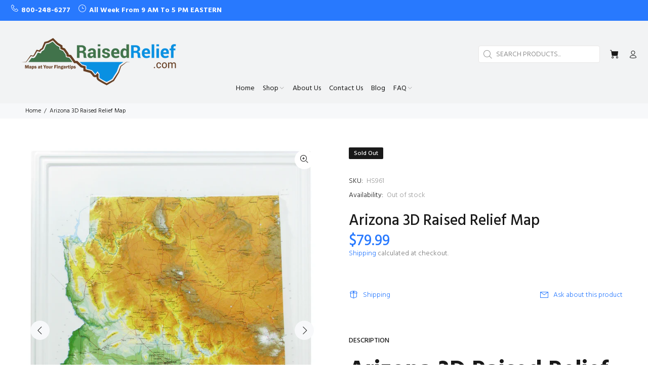

--- FILE ---
content_type: text/javascript; charset=utf-8
request_url: https://raisedrelief.com/products/arizona-state-3d-map.js
body_size: 1095
content:
{"id":5693638803610,"title":"Arizona 3D Raised Relief Map","handle":"arizona-state-3d-map","description":"\u003ch1\u003e\u003cb\u003eArizona 3D Raised Relief Map\u003c\/b\u003e\u003c\/h1\u003e\n\u003cul style=\"list-style-type: none;\"\u003e\n\u003cli\u003e\n\u003cstrong\u003eSize\u003c\/strong\u003e: 24\" x 28\"\u003c\/li\u003e\n\u003cli\u003e\n\u003cstrong\u003eScale\u003c\/strong\u003e: 1: 1,125,000 or 1\" = 18 Miles\u003c\/li\u003e\n\u003c\/ul\u003e\n\u003cp\u003eRaised relief three-dimensional maps provide an unique tactile experience to map reading. Touching the maps allow you to truly understand the terrain. For over 30 years as an authorized dealer of these maps, we have placed these maps in schools, offices, real estate offices, rental houses, restaurants, welcome centers and homes. Whether you are using this for education or for decoration, raised relief 3D maps make a perfect gift.\u003c\/p\u003e\n\u003ch2\u003e\u003cem\u003eHow are these three dimensional raised relief maps made?\u003c\/em\u003e\u003c\/h2\u003e\n\u003cdiv\u003eEach raised relief map starts as a map printed on a flat sturdy sheet of vinyl. It is carefully registered over a 3D model that is made from USGS digital elevation model data. The vinyl is heated to make it pliable and a vacuum is created to form the map over the model.\u003c\/div\u003e\n\u003cdiv\u003eTake a look at the process below.\u003c\/div\u003e\n\u003cdiv\u003e\u003c\/div\u003e\n\u003cdiv\u003e\u003ciframe width=\"316\" height=\"267\" src=\"https:\/\/www.youtube.com\/embed\/2NsUNpWEWG8\" frameborder=\"0\" allowfullscreen=\"\"\u003e\u003c\/iframe\u003e\u003c\/div\u003e","published_at":"2020-09-03T18:12:59-04:00","created_at":"2020-09-03T18:13:00-04:00","vendor":"Map Shop","type":"Raised Relief","tags":["3D","Arizona","Raised Relief","States"],"price":7999,"price_min":7999,"price_max":7999,"available":false,"price_varies":false,"compare_at_price":null,"compare_at_price_min":0,"compare_at_price_max":0,"compare_at_price_varies":false,"variants":[{"id":36045432127642,"title":"Default Title","option1":"Default Title","option2":null,"option3":null,"sku":"HS961","requires_shipping":true,"taxable":true,"featured_image":null,"available":false,"name":"Arizona 3D Raised Relief Map","public_title":null,"options":["Default Title"],"price":7999,"weight":5897,"compare_at_price":null,"inventory_management":"shopify","barcode":"961","requires_selling_plan":false,"selling_plan_allocations":[]}],"images":["\/\/cdn.shopify.com\/s\/files\/1\/0476\/1265\/7818\/products\/961.png?v=1601129507","\/\/cdn.shopify.com\/s\/files\/1\/0476\/1265\/7818\/products\/961_h.png?v=1601129507","\/\/cdn.shopify.com\/s\/files\/1\/0476\/1265\/7818\/products\/961_i.png?v=1601129507","\/\/cdn.shopify.com\/s\/files\/1\/0476\/1265\/7818\/products\/961_j.png?v=1601129507","\/\/cdn.shopify.com\/s\/files\/1\/0476\/1265\/7818\/products\/961_k.png?v=1601129507","\/\/cdn.shopify.com\/s\/files\/1\/0476\/1265\/7818\/products\/961_l.png?v=1601129508","\/\/cdn.shopify.com\/s\/files\/1\/0476\/1265\/7818\/products\/961_a.png?v=1601129508","\/\/cdn.shopify.com\/s\/files\/1\/0476\/1265\/7818\/products\/961_b.png?v=1601129508","\/\/cdn.shopify.com\/s\/files\/1\/0476\/1265\/7818\/products\/961_c.png?v=1601129508","\/\/cdn.shopify.com\/s\/files\/1\/0476\/1265\/7818\/products\/961_d.png?v=1601129508","\/\/cdn.shopify.com\/s\/files\/1\/0476\/1265\/7818\/products\/961_e.png?v=1601129508","\/\/cdn.shopify.com\/s\/files\/1\/0476\/1265\/7818\/products\/961_f.png?v=1601129508","\/\/cdn.shopify.com\/s\/files\/1\/0476\/1265\/7818\/products\/961_g.png?v=1601129508"],"featured_image":"\/\/cdn.shopify.com\/s\/files\/1\/0476\/1265\/7818\/products\/961.png?v=1601129507","options":[{"name":"Title","position":1,"values":["Default Title"]}],"url":"\/products\/arizona-state-3d-map","media":[{"alt":"Arizona Raised Relief Three Dimensional 3D map","id":11092306919578,"position":1,"preview_image":{"aspect_ratio":0.792,"height":900,"width":713,"src":"https:\/\/cdn.shopify.com\/s\/files\/1\/0476\/1265\/7818\/products\/961.png?v=1601129507"},"aspect_ratio":0.792,"height":900,"media_type":"image","src":"https:\/\/cdn.shopify.com\/s\/files\/1\/0476\/1265\/7818\/products\/961.png?v=1601129507","width":713},{"alt":"Arizona Raised Relief Three Dimensional 3D map","id":11092306755738,"position":2,"preview_image":{"aspect_ratio":0.75,"height":1200,"width":900,"src":"https:\/\/cdn.shopify.com\/s\/files\/1\/0476\/1265\/7818\/products\/961_h.png?v=1601129507"},"aspect_ratio":0.75,"height":1200,"media_type":"image","src":"https:\/\/cdn.shopify.com\/s\/files\/1\/0476\/1265\/7818\/products\/961_h.png?v=1601129507","width":900},{"alt":"Arizona Raised Relief Three Dimensional 3D map","id":11092306788506,"position":3,"preview_image":{"aspect_ratio":0.75,"height":1200,"width":900,"src":"https:\/\/cdn.shopify.com\/s\/files\/1\/0476\/1265\/7818\/products\/961_i.png?v=1601129507"},"aspect_ratio":0.75,"height":1200,"media_type":"image","src":"https:\/\/cdn.shopify.com\/s\/files\/1\/0476\/1265\/7818\/products\/961_i.png?v=1601129507","width":900},{"alt":"Arizona Raised Relief Three Dimensional 3D map","id":11092306821274,"position":4,"preview_image":{"aspect_ratio":1.519,"height":790,"width":1200,"src":"https:\/\/cdn.shopify.com\/s\/files\/1\/0476\/1265\/7818\/products\/961_j.png?v=1601129507"},"aspect_ratio":1.519,"height":790,"media_type":"image","src":"https:\/\/cdn.shopify.com\/s\/files\/1\/0476\/1265\/7818\/products\/961_j.png?v=1601129507","width":1200},{"alt":"Arizona Raised Relief Three Dimensional 3D map","id":11092306854042,"position":5,"preview_image":{"aspect_ratio":1.333,"height":900,"width":1200,"src":"https:\/\/cdn.shopify.com\/s\/files\/1\/0476\/1265\/7818\/products\/961_k.png?v=1601129507"},"aspect_ratio":1.333,"height":900,"media_type":"image","src":"https:\/\/cdn.shopify.com\/s\/files\/1\/0476\/1265\/7818\/products\/961_k.png?v=1601129507","width":1200},{"alt":"Arizona Raised Relief Three Dimensional 3D map","id":11092306886810,"position":6,"preview_image":{"aspect_ratio":1.333,"height":900,"width":1200,"src":"https:\/\/cdn.shopify.com\/s\/files\/1\/0476\/1265\/7818\/products\/961_l.png?v=1601129508"},"aspect_ratio":1.333,"height":900,"media_type":"image","src":"https:\/\/cdn.shopify.com\/s\/files\/1\/0476\/1265\/7818\/products\/961_l.png?v=1601129508","width":1200},{"alt":"Arizona Raised Relief Three Dimensional 3D map","id":11092306952346,"position":7,"preview_image":{"aspect_ratio":1.333,"height":900,"width":1200,"src":"https:\/\/cdn.shopify.com\/s\/files\/1\/0476\/1265\/7818\/products\/961_a.png?v=1601129508"},"aspect_ratio":1.333,"height":900,"media_type":"image","src":"https:\/\/cdn.shopify.com\/s\/files\/1\/0476\/1265\/7818\/products\/961_a.png?v=1601129508","width":1200},{"alt":"Arizona Raised Relief Three Dimensional 3D map","id":11092306985114,"position":8,"preview_image":{"aspect_ratio":1.333,"height":900,"width":1200,"src":"https:\/\/cdn.shopify.com\/s\/files\/1\/0476\/1265\/7818\/products\/961_b.png?v=1601129508"},"aspect_ratio":1.333,"height":900,"media_type":"image","src":"https:\/\/cdn.shopify.com\/s\/files\/1\/0476\/1265\/7818\/products\/961_b.png?v=1601129508","width":1200},{"alt":"Arizona Raised Relief Three Dimensional 3D map","id":11092307017882,"position":9,"preview_image":{"aspect_ratio":1.333,"height":900,"width":1200,"src":"https:\/\/cdn.shopify.com\/s\/files\/1\/0476\/1265\/7818\/products\/961_c.png?v=1601129508"},"aspect_ratio":1.333,"height":900,"media_type":"image","src":"https:\/\/cdn.shopify.com\/s\/files\/1\/0476\/1265\/7818\/products\/961_c.png?v=1601129508","width":1200},{"alt":"Arizona Raised Relief Three Dimensional 3D map","id":11092307050650,"position":10,"preview_image":{"aspect_ratio":1.333,"height":900,"width":1200,"src":"https:\/\/cdn.shopify.com\/s\/files\/1\/0476\/1265\/7818\/products\/961_d.png?v=1601129508"},"aspect_ratio":1.333,"height":900,"media_type":"image","src":"https:\/\/cdn.shopify.com\/s\/files\/1\/0476\/1265\/7818\/products\/961_d.png?v=1601129508","width":1200},{"alt":"Arizona Raised Relief Three Dimensional 3D map","id":11092307083418,"position":11,"preview_image":{"aspect_ratio":1.569,"height":765,"width":1200,"src":"https:\/\/cdn.shopify.com\/s\/files\/1\/0476\/1265\/7818\/products\/961_e.png?v=1601129508"},"aspect_ratio":1.569,"height":765,"media_type":"image","src":"https:\/\/cdn.shopify.com\/s\/files\/1\/0476\/1265\/7818\/products\/961_e.png?v=1601129508","width":1200},{"alt":"Arizona Raised Relief Three Dimensional 3D map","id":11092307116186,"position":12,"preview_image":{"aspect_ratio":0.75,"height":1200,"width":900,"src":"https:\/\/cdn.shopify.com\/s\/files\/1\/0476\/1265\/7818\/products\/961_f.png?v=1601129508"},"aspect_ratio":0.75,"height":1200,"media_type":"image","src":"https:\/\/cdn.shopify.com\/s\/files\/1\/0476\/1265\/7818\/products\/961_f.png?v=1601129508","width":900},{"alt":"Arizona Raised Relief Three Dimensional 3D map","id":11092307148954,"position":13,"preview_image":{"aspect_ratio":0.75,"height":1200,"width":900,"src":"https:\/\/cdn.shopify.com\/s\/files\/1\/0476\/1265\/7818\/products\/961_g.png?v=1601129508"},"aspect_ratio":0.75,"height":1200,"media_type":"image","src":"https:\/\/cdn.shopify.com\/s\/files\/1\/0476\/1265\/7818\/products\/961_g.png?v=1601129508","width":900}],"requires_selling_plan":false,"selling_plan_groups":[]}